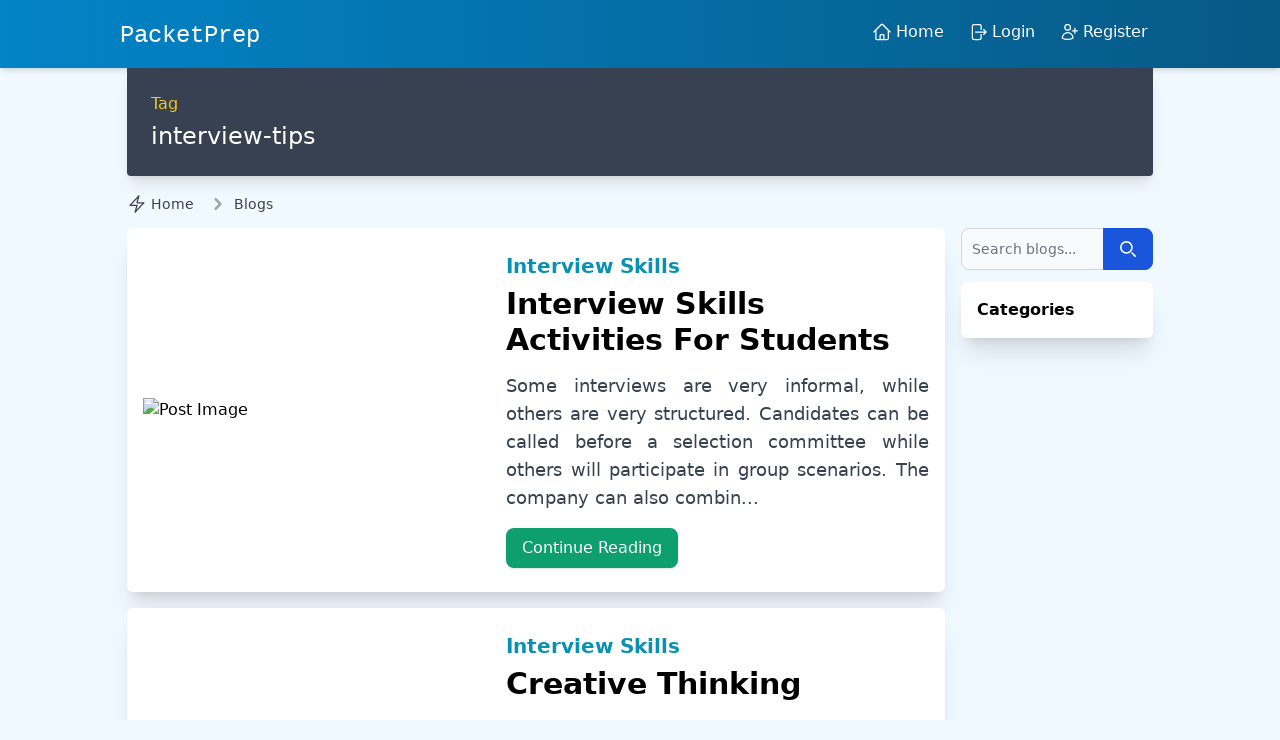

--- FILE ---
content_type: text/html; charset=UTF-8
request_url: https://packetprep.com/blog/tag/interview-tips
body_size: 3093
content:
<!doctype html>
<html class="" lang="en">

<head>
    <meta charset="utf-8">
    <meta name="viewport" content="width=device-width, initial-scale=1.0">
    <title>Blog | PacketPrep</title>
    <meta name="description" content="" />
    <link rel="icon" type="image/x-icon" href="/images/logo.svg">
    <meta property="og:url" content="https://packetprep.com/blog/tag/interview-tips" />
    <meta property="og:type" content="article" />
    <meta property="og:title" content="Blog | PacketPrep" />
    <meta property="og:description" content="" />
    <meta property="og:image" content="" />
    <link href="https://cdnjs.cloudflare.com/ajax/libs/flowbite/2.0.0/flowbite.min.css" rel="stylesheet" />
        <link rel="preload" as="style" href="https://packetprep.com/build/assets/app-49fb6f70.css" /><link rel="stylesheet" href="https://packetprep.com/build/assets/app-49fb6f70.css" /></head>

<body class="bg-sky-50">
    <div class="flex flex-col w-full h-screen">
        <!-- Default Header -->
<header class="w-full p-3 shadow-md print:hidden md:p-4 bg-gradient-to-r from-sky-600 to-sky-800 text-white">

    <div class="mx-auto lg:w-10/12">
        <div class="justify-between md:flex">
            <div class="flex justify-between ">
                <div class=" mt-1.5 md:mt-1 text-2xl font-mono">
                    <a href="https://packetprep.com">
                                                PacketPrep
                                            </a>
                </div>
                                <div id="toggle" class="toggle inline-block md:hidden border border-white rounded p-1.5 cursor-pointer">
                    <div class="toggle bg-white pt-0.5 px-3 my-1.5"></div>
                    <div class="toggle bg-white pt-0.5 px-3 my-1.5"></div>
                    <div class="toggle bg-white pt-0.5 px-3 my-1.5"></div>
                </div>
                            </div>
            <div id="menu" class="hidden pt-2 md:inline-block md:pt-0">
                <ul class="ml-auto md:flex md:flex-row md:list-none">
                                        <li class="px-3 hover:bg-gray-100/[.1] rounded-md py-1">
                        <a href="https://packetprep.com" class="flex">

                            <svg xmlns="http://www.w3.org/2000/svg" fill="none" viewBox="0 0 24 24" stroke-width="1.5" stroke="currentColor" class="w-6 h-6 pr-1">
                                <path stroke-linecap="round" stroke-linejoin="round" d="M2.25 12l8.954-8.955c.44-.439 1.152-.439 1.591 0L21.75 12M4.5 9.75v10.125c0 .621.504 1.125 1.125 1.125H9.75v-4.875c0-.621.504-1.125 1.125-1.125h2.25c.621 0 1.125.504 1.125 1.125V21h4.125c.621 0 1.125-.504 1.125-1.125V9.75M8.25 21h8.25" />
                            </svg>

                            <span>Home</span>
                        </a>
                    </li>
                    <li class="px-3 hover:bg-gray-100/[.1] rounded-md py-1">
                        <a href="https://packetprep.com/login" class="flex">
                            <span>
                                <svg xmlns="http://www.w3.org/2000/svg" fill="none" viewBox="0 0 24 24" stroke-width="1.5" stroke="currentColor" class="w-6 h-6 pr-1">
                                    <path stroke-linecap="round" stroke-linejoin="round" d="M15.75 9V5.25A2.25 2.25 0 0013.5 3h-6a2.25 2.25 0 00-2.25 2.25v13.5A2.25 2.25 0 007.5 21h6a2.25 2.25 0 002.25-2.25V15m3 0l3-3m0 0l-3-3m3 3H9" />
                                </svg>
                            </span>
                            <span>Login</span>
                        </a>
                    </li>
                    <li class="px-3 hover:bg-gray-100/[.1] rounded-md py-1">
                        <a href="https://packetprep.com/register" class="flex">
                            <span>
                                <svg xmlns="http://www.w3.org/2000/svg" fill="none" viewBox="0 0 24 24" stroke-width="1.5" stroke="currentColor" class="w-6 h-6 pr-1">
                                    <path stroke-linecap="round" stroke-linejoin="round" d="M19 7.5v3m0 0v3m0-3h3m-3 0h-3m-2.25-4.125a3.375 3.375 0 11-6.75 0 3.375 3.375 0 016.75 0zM4 19.235v-.11a6.375 6.375 0 0112.75 0v.109A12.318 12.318 0 0110.374 21c-2.331 0-4.512-.645-6.374-1.766z" />
                                </svg>
                            </span>
                            <span>Register</span>
                        </a>
                    </li>
                    
                </ul>
            </div>
        </div>
    </div>
</header>  
  <!-- email verification-->
    <!-- end:email verification -->
        <main class="p-4 md:py-6 md:px-6">
            <div class="mx-auto lg:w-10/12">
                
<section class="p-6 my-2 mb-4 -mt-6 text-2xl text-white bg-gray-700 rounded-b shadow-lg">
    <div class="mb-1 text-base text-yellow-300">Tag</div>
    <div>interview-tips</div>
</section>
<!-- breadcrumbs -->
<nav class="flex mb-3" aria-label="Breadcrumb">
    <ol class="inline-flex items-center space-x-1 md:space-x-3">
        <li class="inline-flex items-center">
            <a href="https://packetprep.com" class="inline-flex items-center text-sm font-medium text-gray-700 hover:text-blue-600 dark:text-gray-400 dark:hover:text-white">
                <svg xmlns="http://www.w3.org/2000/svg" fill="none" viewBox="0 0 24 24" stroke-width="1.5" stroke="currentColor" class="w-6 h-6 pr-1">
                    <path stroke-linecap="round" stroke-linejoin="round" d="M3.75 13.5l10.5-11.25L12 10.5h8.25L9.75 21.75 12 13.5H3.75z" />
                </svg>
                Home
            </a>
        </li>
        <li aria-current="page">
            <div class="flex items-center">
                <a href="https://packetprep.com/blog" class="inline-flex items-center text-sm font-medium text-gray-700 hover:text-blue-600 dark:text-gray-400 dark:hover:text-white">
                    <svg aria-hidden="true" class="w-6 h-6 text-gray-400" fill="currentColor" viewBox="0 0 20 20" xmlns="http://www.w3.org/2000/svg">
                        <path fill-rule="evenodd" d="M7.293 14.707a1 1 0 010-1.414L10.586 10 7.293 6.707a1 1 0 011.414-1.414l4 4a1 1 0 010 1.414l-4 4a1 1 0 01-1.414 0z" clip-rule="evenodd"></path>
                    </svg>
                    <span class="ml-1 text-sm font-medium text-gray-700 hover:text-blue-600 dark:text-gray-400 dark:hover:text-white">Blogs</span>
                </a>
            </div>
        </li>

    </ol>
</nav>
<!-- end:breadcrumbs -->



<div class="grid grid-cols-5 gap-4 -mt-4">
    <div class="col-span-5 md:col-span-4">
                                                <div class="grid grid-cols-9 gap-8 p-4 my-4 bg-white rounded-md shadow-xl">
                        <div class="col-span-9 my-auto md:col-span-4">
                <a href="https://packetprep.com/interview-skills-activities-for-students">
                    <img src="https://fabot.blr1.cdn.digitaloceanspaces.com/core/prep/blogs/images/post_1633181524_43_724379122_Screenshot 2021-10-02 at 7.01.34 PM.png" class="mx-auto rounded-md " alt="Post Image">
                </a>
            </div>
            
            <div class=" col-span-9 md:col-span-5  my-auto">
                <div class="flex justify-between">
                                        <a href="https://packetprep.com/blog/category/interview-skills" class="">
                        <h1 class="pt-2 text-xl font-semibold text-cyan-600">Interview Skills</h1>
                    </a>
                                    </div>
                <a href="https://packetprep.com/interview-skills-activities-for-students">
                    <p class="py-1.5 text-3xl font-semibold leading-9 ">Interview Skills Activities For Students</p>
                </a>
                <p class="py-2 text-lg text-justify text-gray-700">
                    Some interviews are very informal, while others are very structured. Candidates can be called before a selection committee while others will participate in group scenarios. The company can also combin...
                </p>
                <a href="https://packetprep.com/interview-skills-activities-for-students"> <button class="px-4 py-2 mt-2 mb-2 text-white bg-green-500 rounded-lg shadow hover:shadow-lg hover:bg-green-600">Continue Reading</button></a>
            </div>
        </div>
        
                        <div class="grid grid-cols-9 gap-8 p-4 my-4 bg-white rounded-md shadow-xl">
                        <div class="col-span-9 my-auto md:col-span-4">
                <a href="https://packetprep.com/Creative-Thinking">
                    <img src="https://fabot.blr1.cdn.digitaloceanspaces.com/core/prep/blogs/images/post_1688114408_16738_694602599_Dark Brown and White Simple Creative Thinking Youtube Channel Art.png" class="mx-auto rounded-md " alt="Post Image">
                </a>
            </div>
            
            <div class=" col-span-9 md:col-span-5  my-auto">
                <div class="flex justify-between">
                                        <a href="https://packetprep.com/blog/category/interview-skills" class="">
                        <h1 class="pt-2 text-xl font-semibold text-cyan-600">Interview Skills</h1>
                    </a>
                                    </div>
                <a href="https://packetprep.com/Creative-Thinking">
                    <p class="py-1.5 text-3xl font-semibold leading-9 ">Creative Thinking</p>
                </a>
                <p class="py-2 text-lg text-justify text-gray-700">
                    Creative thinking is the capability to look differently at things, and solve problems in a new way. Creative thinking skills are definitely not just for some professions. Everyone can benefit from cre...
                </p>
                <a href="https://packetprep.com/Creative-Thinking"> <button class="px-4 py-2 mt-2 mb-2 text-white bg-green-500 rounded-lg shadow hover:shadow-lg hover:bg-green-600">Continue Reading</button></a>
            </div>
        </div>
        
                        

        <div class="py-2">
            
        </div>
    </div>
    <div class="col-span-5 my-4 md:col-span-1">
        <!--search-->
        <form class="my-auto " method="get">
    <div class="flex">

        <div class="relative w-full">
            <input type="search" name="search" id="search-dropdown" class="block p-2.5 w-full z-20 text-sm text-gray-900 bg-gray-50 rounded-lg border border-gray-300 focus:ring-blue-500 focus:border-blue-500" placeholder="Search blogs..." value="" required>
            <button type="submit" class="absolute top-0 right-0 py-2.5 px-4 text-sm font-medium h-full text-white bg-blue-700 border border-blue-700
                hover:bg-blue-800 focus:ring-4 focus:outline-none focus:ring-blue-300 rounded-r-lg">
                <svg class="w-4 h-4" aria-hidden="true" xmlns="http://www.w3.org/2000/svg" fill="none" viewBox="0 0 20 20">
                    <path stroke="currentColor" stroke-linecap="round" stroke-linejoin="round" stroke-width="2" d="m19 19-4-4m0-7A7 7 0 1 1 1 8a7 7 0 0 1 14 0Z" />
                </svg>
                <span class="sr-only">Search</span>
            </button>
        </div>
    </div>
</form>        <!--endsearch-->

        <div class="p-3 mt-3 mb-2 bg-white rounded-md shadow-xl">

    <h1 class="block p-1 font-semibold rounded-md">Categories <span class="float-right text-gray-400"></span> </h1>
    <ul class="list-group">
            </ul>
</div>
        <div>
                                            </div>
    </div>
</div>

            </div>
        </main>
        <div class="p-2"></div>
<footer class="p-4 px-6 mt-auto text-sm align-bottom bg-white print:hidden">
    <div class="mx-auto lg:w-10/12">

        <div class="justify-between p-0 text-center md:flex">
            <div class="">PacketPrep</div>
            <div class="">powered by <a href="https://packetprep.com" class="text-blue-600">
                    PacketPrep</a></div>
        </div>
    </div>

    <link rel="modulepreload" href="https://packetprep.com/build/assets/app-27023c14.js" /><script type="module" src="https://packetprep.com/build/assets/app-27023c14.js"></script>

    
        

</footer>        <!-- Google tag (gtag.js)  -->
<script async src="https://www.googletagmanager.com/gtag/js?id=G-F1NV0DLTKS"></script>
<script>
    window.dataLayer = window.dataLayer || [];

    function gtag() {
        dataLayer.push(arguments);
    }
    gtag('js', new Date());

    gtag('config', "G-F1NV0DLTKS");
</script>
    </div>
    </body>

<script src="https://cdnjs.cloudflare.com/ajax/libs/flowbite/2.0.0/flowbite.min.js"></script>

</html>

--- FILE ---
content_type: application/javascript; charset=utf-8
request_url: https://packetprep.com/build/assets/app-27023c14.js
body_size: 13994
content:
var ai=function(){function e(t,i){i===void 0&&(i=[]),this._eventType=t,this._eventFunctions=i}return e.prototype.init=function(){var t=this;this._eventFunctions.forEach(function(i){typeof window<"u"&&window.addEventListener(t._eventType,i)})},e}(),Dt=globalThis&&globalThis.__assign||function(){return Dt=Object.assign||function(e){for(var t,i=1,n=arguments.length;i<n;i++){t=arguments[i];for(var r in t)Object.prototype.hasOwnProperty.call(t,r)&&(e[r]=t[r])}return e},Dt.apply(this,arguments)},It={alwaysOpen:!1,activeClasses:"bg-gray-100 dark:bg-gray-800 text-gray-900 dark:text-white",inactiveClasses:"text-gray-500 dark:text-gray-400",onOpen:function(){},onClose:function(){},onToggle:function(){}},qe=function(){function e(t,i){t===void 0&&(t=[]),i===void 0&&(i=It),this._items=t,this._options=Dt(Dt({},It),i),this._init()}return e.prototype._init=function(){var t=this;this._items.length&&this._items.map(function(i){i.active&&t.open(i.id),i.triggerEl.addEventListener("click",function(){t.toggle(i.id)})})},e.prototype.getItem=function(t){return this._items.filter(function(i){return i.id===t})[0]},e.prototype.open=function(t){var i,n,r=this,o=this.getItem(t);this._options.alwaysOpen||this._items.map(function(s){var a,l;s!==o&&((a=s.triggerEl.classList).remove.apply(a,r._options.activeClasses.split(" ")),(l=s.triggerEl.classList).add.apply(l,r._options.inactiveClasses.split(" ")),s.targetEl.classList.add("hidden"),s.triggerEl.setAttribute("aria-expanded","false"),s.active=!1,s.iconEl&&s.iconEl.classList.remove("rotate-180"))}),(i=o.triggerEl.classList).add.apply(i,this._options.activeClasses.split(" ")),(n=o.triggerEl.classList).remove.apply(n,this._options.inactiveClasses.split(" ")),o.triggerEl.setAttribute("aria-expanded","true"),o.targetEl.classList.remove("hidden"),o.active=!0,o.iconEl&&o.iconEl.classList.add("rotate-180"),this._options.onOpen(this,o)},e.prototype.toggle=function(t){var i=this.getItem(t);i.active?this.close(t):this.open(t),this._options.onToggle(this,i)},e.prototype.close=function(t){var i,n,r=this.getItem(t);(i=r.triggerEl.classList).remove.apply(i,this._options.activeClasses.split(" ")),(n=r.triggerEl.classList).add.apply(n,this._options.inactiveClasses.split(" ")),r.targetEl.classList.add("hidden"),r.triggerEl.setAttribute("aria-expanded","false"),r.active=!1,r.iconEl&&r.iconEl.classList.remove("rotate-180"),this._options.onClose(this,r)},e}();function Gt(){document.querySelectorAll("[data-accordion]").forEach(function(e){var t=e.getAttribute("data-accordion"),i=e.getAttribute("data-active-classes"),n=e.getAttribute("data-inactive-classes"),r=[];e.querySelectorAll("[data-accordion-target]").forEach(function(o){if(o.closest("[data-accordion]")===e){var s={id:o.getAttribute("data-accordion-target"),triggerEl:o,targetEl:document.querySelector(o.getAttribute("data-accordion-target")),iconEl:o.querySelector("[data-accordion-icon]"),active:o.getAttribute("aria-expanded")==="true"};r.push(s)}}),new qe(r,{alwaysOpen:t==="open",activeClasses:i||It.activeClasses,inactiveClasses:n||It.inactiveClasses})})}typeof window<"u"&&(window.Accordion=qe,window.initAccordions=Gt);var St=globalThis&&globalThis.__assign||function(){return St=Object.assign||function(e){for(var t,i=1,n=arguments.length;i<n;i++){t=arguments[i];for(var r in t)Object.prototype.hasOwnProperty.call(t,r)&&(e[r]=t[r])}return e},St.apply(this,arguments)},Ae={onCollapse:function(){},onExpand:function(){},onToggle:function(){}},He=function(){function e(t,i,n){t===void 0&&(t=null),i===void 0&&(i=null),n===void 0&&(n=Ae),this._targetEl=t,this._triggerEl=i,this._options=St(St({},Ae),n),this._visible=!1,this._init()}return e.prototype._init=function(){var t=this;this._triggerEl&&(this._triggerEl.hasAttribute("aria-expanded")?this._visible=this._triggerEl.getAttribute("aria-expanded")==="true":this._visible=!this._targetEl.classList.contains("hidden"),this._triggerEl.addEventListener("click",function(){t.toggle()}))},e.prototype.collapse=function(){this._targetEl.classList.add("hidden"),this._triggerEl&&this._triggerEl.setAttribute("aria-expanded","false"),this._visible=!1,this._options.onCollapse(this)},e.prototype.expand=function(){this._targetEl.classList.remove("hidden"),this._triggerEl&&this._triggerEl.setAttribute("aria-expanded","true"),this._visible=!0,this._options.onExpand(this)},e.prototype.toggle=function(){this._visible?this.collapse():this.expand(),this._options.onToggle(this)},e}();function Jt(){document.querySelectorAll("[data-collapse-toggle]").forEach(function(e){var t=e.getAttribute("data-collapse-toggle"),i=document.getElementById(t);i?new He(i,e):console.error('The target element with id "'.concat(t,'" does not exist. Please check the data-collapse-toggle attribute.'))})}typeof window<"u"&&(window.Collapse=He,window.initCollapses=Jt);var Q=globalThis&&globalThis.__assign||function(){return Q=Object.assign||function(e){for(var t,i=1,n=arguments.length;i<n;i++){t=arguments[i];for(var r in t)Object.prototype.hasOwnProperty.call(t,r)&&(e[r]=t[r])}return e},Q.apply(this,arguments)},Ct={defaultPosition:0,indicators:{items:[],activeClasses:"bg-white dark:bg-gray-800",inactiveClasses:"bg-white/50 dark:bg-gray-800/50 hover:bg-white dark:hover:bg-gray-800"},interval:3e3,onNext:function(){},onPrev:function(){},onChange:function(){}},Me=function(){function e(t,i){t===void 0&&(t=[]),i===void 0&&(i=Ct),this._items=t,this._options=Q(Q(Q({},Ct),i),{indicators:Q(Q({},Ct.indicators),i.indicators)}),this._activeItem=this.getItem(this._options.defaultPosition),this._indicators=this._options.indicators.items,this._intervalDuration=this._options.interval,this._intervalInstance=null,this._init()}return e.prototype._init=function(){var t=this;this._items.map(function(i){i.el.classList.add("absolute","inset-0","transition-transform","transform")}),this._getActiveItem()?this.slideTo(this._getActiveItem().position):this.slideTo(0),this._indicators.map(function(i,n){i.el.addEventListener("click",function(){t.slideTo(n)})})},e.prototype.getItem=function(t){return this._items[t]},e.prototype.slideTo=function(t){var i=this._items[t],n={left:i.position===0?this._items[this._items.length-1]:this._items[i.position-1],middle:i,right:i.position===this._items.length-1?this._items[0]:this._items[i.position+1]};this._rotate(n),this._setActiveItem(i),this._intervalInstance&&(this.pause(),this.cycle()),this._options.onChange(this)},e.prototype.next=function(){var t=this._getActiveItem(),i=null;t.position===this._items.length-1?i=this._items[0]:i=this._items[t.position+1],this.slideTo(i.position),this._options.onNext(this)},e.prototype.prev=function(){var t=this._getActiveItem(),i=null;t.position===0?i=this._items[this._items.length-1]:i=this._items[t.position-1],this.slideTo(i.position),this._options.onPrev(this)},e.prototype._rotate=function(t){this._items.map(function(i){i.el.classList.add("hidden")}),t.left.el.classList.remove("-translate-x-full","translate-x-full","translate-x-0","hidden","z-20"),t.left.el.classList.add("-translate-x-full","z-10"),t.middle.el.classList.remove("-translate-x-full","translate-x-full","translate-x-0","hidden","z-10"),t.middle.el.classList.add("translate-x-0","z-20"),t.right.el.classList.remove("-translate-x-full","translate-x-full","translate-x-0","hidden","z-20"),t.right.el.classList.add("translate-x-full","z-10")},e.prototype.cycle=function(){var t=this;typeof window<"u"&&(this._intervalInstance=window.setInterval(function(){t.next()},this._intervalDuration))},e.prototype.pause=function(){clearInterval(this._intervalInstance)},e.prototype._getActiveItem=function(){return this._activeItem},e.prototype._setActiveItem=function(t){var i,n,r=this;this._activeItem=t;var o=t.position;this._indicators.length&&(this._indicators.map(function(s){var a,l;s.el.setAttribute("aria-current","false"),(a=s.el.classList).remove.apply(a,r._options.indicators.activeClasses.split(" ")),(l=s.el.classList).add.apply(l,r._options.indicators.inactiveClasses.split(" "))}),(i=this._indicators[o].el.classList).add.apply(i,this._options.indicators.activeClasses.split(" ")),(n=this._indicators[o].el.classList).remove.apply(n,this._options.indicators.inactiveClasses.split(" ")),this._indicators[o].el.setAttribute("aria-current","true"))},e}();function Qt(){document.querySelectorAll("[data-carousel]").forEach(function(e){var t=e.getAttribute("data-carousel-interval"),i=e.getAttribute("data-carousel")==="slide",n=[],r=0;e.querySelectorAll("[data-carousel-item]").length&&Array.from(e.querySelectorAll("[data-carousel-item]")).map(function(d,c){n.push({position:c,el:d}),d.getAttribute("data-carousel-item")==="active"&&(r=c)});var o=[];e.querySelectorAll("[data-carousel-slide-to]").length&&Array.from(e.querySelectorAll("[data-carousel-slide-to]")).map(function(d){o.push({position:parseInt(d.getAttribute("data-carousel-slide-to")),el:d})});var s=new Me(n,{defaultPosition:r,indicators:{items:o},interval:t||Ct.interval});i&&s.cycle();var a=e.querySelector("[data-carousel-next]"),l=e.querySelector("[data-carousel-prev]");a&&a.addEventListener("click",function(){s.next()}),l&&l.addEventListener("click",function(){s.prev()})})}typeof window<"u"&&(window.Carousel=Me,window.initCarousels=Qt);var jt=globalThis&&globalThis.__assign||function(){return jt=Object.assign||function(e){for(var t,i=1,n=arguments.length;i<n;i++){t=arguments[i];for(var r in t)Object.prototype.hasOwnProperty.call(t,r)&&(e[r]=t[r])}return e},jt.apply(this,arguments)},Oe={transition:"transition-opacity",duration:300,timing:"ease-out",onHide:function(){}},Re=function(){function e(t,i,n){t===void 0&&(t=null),i===void 0&&(i=null),n===void 0&&(n=Oe),this._targetEl=t,this._triggerEl=i,this._options=jt(jt({},Oe),n),this._init()}return e.prototype._init=function(){var t=this;this._triggerEl&&this._triggerEl.addEventListener("click",function(){t.hide()})},e.prototype.hide=function(){var t=this;this._targetEl.classList.add(this._options.transition,"duration-".concat(this._options.duration),this._options.timing,"opacity-0"),setTimeout(function(){t._targetEl.classList.add("hidden")},this._options.duration),this._options.onHide(this,this._targetEl)},e}();function Zt(){document.querySelectorAll("[data-dismiss-target]").forEach(function(e){var t=e.getAttribute("data-dismiss-target"),i=document.querySelector(t);i?new Re(i,e):console.error('The dismiss element with id "'.concat(t,'" does not exist. Please check the data-dismiss-target attribute.'))})}typeof window<"u"&&(window.Dismiss=Re,window.initDismisses=Zt);var C="top",j="bottom",B="right",P="left",te="auto",gt=[C,j,B,P],rt="start",ht="end",li="clippingParents",Ve="viewport",dt="popper",ci="reference",xe=gt.reduce(function(e,t){return e.concat([t+"-"+rt,t+"-"+ht])},[]),ze=[].concat(gt,[te]).reduce(function(e,t){return e.concat([t,t+"-"+rt,t+"-"+ht])},[]),di="beforeRead",ui="read",fi="afterRead",pi="beforeMain",hi="main",vi="afterMain",gi="beforeWrite",mi="write",yi="afterWrite",_i=[di,ui,fi,pi,hi,vi,gi,mi,yi];function R(e){return e?(e.nodeName||"").toLowerCase():null}function I(e){if(e==null)return window;if(e.toString()!=="[object Window]"){var t=e.ownerDocument;return t&&t.defaultView||window}return e}function et(e){var t=I(e).Element;return e instanceof t||e instanceof Element}function S(e){var t=I(e).HTMLElement;return e instanceof t||e instanceof HTMLElement}function ee(e){if(typeof ShadowRoot>"u")return!1;var t=I(e).ShadowRoot;return e instanceof t||e instanceof ShadowRoot}function bi(e){var t=e.state;Object.keys(t.elements).forEach(function(i){var n=t.styles[i]||{},r=t.attributes[i]||{},o=t.elements[i];!S(o)||!R(o)||(Object.assign(o.style,n),Object.keys(r).forEach(function(s){var a=r[s];a===!1?o.removeAttribute(s):o.setAttribute(s,a===!0?"":a)}))})}function wi(e){var t=e.state,i={popper:{position:t.options.strategy,left:"0",top:"0",margin:"0"},arrow:{position:"absolute"},reference:{}};return Object.assign(t.elements.popper.style,i.popper),t.styles=i,t.elements.arrow&&Object.assign(t.elements.arrow.style,i.arrow),function(){Object.keys(t.elements).forEach(function(n){var r=t.elements[n],o=t.attributes[n]||{},s=Object.keys(t.styles.hasOwnProperty(n)?t.styles[n]:i[n]),a=s.reduce(function(l,d){return l[d]="",l},{});!S(r)||!R(r)||(Object.assign(r.style,a),Object.keys(o).forEach(function(l){r.removeAttribute(l)}))})}}const Ei={name:"applyStyles",enabled:!0,phase:"write",fn:bi,effect:wi,requires:["computeStyles"]};function M(e){return e.split("-")[0]}var tt=Math.max,Bt=Math.min,ot=Math.round;function Xt(){var e=navigator.userAgentData;return e!=null&&e.brands&&Array.isArray(e.brands)?e.brands.map(function(t){return t.brand+"/"+t.version}).join(" "):navigator.userAgent}function We(){return!/^((?!chrome|android).)*safari/i.test(Xt())}function st(e,t,i){t===void 0&&(t=!1),i===void 0&&(i=!1);var n=e.getBoundingClientRect(),r=1,o=1;t&&S(e)&&(r=e.offsetWidth>0&&ot(n.width)/e.offsetWidth||1,o=e.offsetHeight>0&&ot(n.height)/e.offsetHeight||1);var s=et(e)?I(e):window,a=s.visualViewport,l=!We()&&i,d=(n.left+(l&&a?a.offsetLeft:0))/r,c=(n.top+(l&&a?a.offsetTop:0))/o,v=n.width/r,y=n.height/o;return{width:v,height:y,top:c,right:d+v,bottom:c+y,left:d,x:d,y:c}}function ie(e){var t=st(e),i=e.offsetWidth,n=e.offsetHeight;return Math.abs(t.width-i)<=1&&(i=t.width),Math.abs(t.height-n)<=1&&(n=t.height),{x:e.offsetLeft,y:e.offsetTop,width:i,height:n}}function $e(e,t){var i=t.getRootNode&&t.getRootNode();if(e.contains(t))return!0;if(i&&ee(i)){var n=t;do{if(n&&e.isSameNode(n))return!0;n=n.parentNode||n.host}while(n)}return!1}function V(e){return I(e).getComputedStyle(e)}function Li(e){return["table","td","th"].indexOf(R(e))>=0}function X(e){return((et(e)?e.ownerDocument:e.document)||window.document).documentElement}function zt(e){return R(e)==="html"?e:e.assignedSlot||e.parentNode||(ee(e)?e.host:null)||X(e)}function ke(e){return!S(e)||V(e).position==="fixed"?null:e.offsetParent}function Ai(e){var t=/firefox/i.test(Xt()),i=/Trident/i.test(Xt());if(i&&S(e)){var n=V(e);if(n.position==="fixed")return null}var r=zt(e);for(ee(r)&&(r=r.host);S(r)&&["html","body"].indexOf(R(r))<0;){var o=V(r);if(o.transform!=="none"||o.perspective!=="none"||o.contain==="paint"||["transform","perspective"].indexOf(o.willChange)!==-1||t&&o.willChange==="filter"||t&&o.filter&&o.filter!=="none")return r;r=r.parentNode}return null}function mt(e){for(var t=I(e),i=ke(e);i&&Li(i)&&V(i).position==="static";)i=ke(i);return i&&(R(i)==="html"||R(i)==="body"&&V(i).position==="static")?t:i||Ai(e)||t}function ne(e){return["top","bottom"].indexOf(e)>=0?"x":"y"}function ut(e,t,i){return tt(e,Bt(t,i))}function Oi(e,t,i){var n=ut(e,t,i);return n>i?i:n}function Ne(){return{top:0,right:0,bottom:0,left:0}}function Fe(e){return Object.assign({},Ne(),e)}function Xe(e,t){return t.reduce(function(i,n){return i[n]=e,i},{})}var xi=function(t,i){return t=typeof t=="function"?t(Object.assign({},i.rects,{placement:i.placement})):t,Fe(typeof t!="number"?t:Xe(t,gt))};function ki(e){var t,i=e.state,n=e.name,r=e.options,o=i.elements.arrow,s=i.modifiersData.popperOffsets,a=M(i.placement),l=ne(a),d=[P,B].indexOf(a)>=0,c=d?"height":"width";if(!(!o||!s)){var v=xi(r.padding,i),y=ie(o),u=l==="y"?C:P,b=l==="y"?j:B,h=i.rects.reference[c]+i.rects.reference[l]-s[l]-i.rects.popper[c],p=s[l]-i.rects.reference[l],_=mt(o),E=_?l==="y"?_.clientHeight||0:_.clientWidth||0:0,L=h/2-p/2,f=v[u],g=E-y[c]-v[b],m=E/2-y[c]/2+L,w=ut(f,m,g),x=l;i.modifiersData[n]=(t={},t[x]=w,t.centerOffset=w-m,t)}}function Ti(e){var t=e.state,i=e.options,n=i.element,r=n===void 0?"[data-popper-arrow]":n;r!=null&&(typeof r=="string"&&(r=t.elements.popper.querySelector(r),!r)||$e(t.elements.popper,r)&&(t.elements.arrow=r))}const Ci={name:"arrow",enabled:!0,phase:"main",fn:ki,effect:Ti,requires:["popperOffsets"],requiresIfExists:["preventOverflow"]};function at(e){return e.split("-")[1]}var Pi={top:"auto",right:"auto",bottom:"auto",left:"auto"};function Di(e,t){var i=e.x,n=e.y,r=t.devicePixelRatio||1;return{x:ot(i*r)/r||0,y:ot(n*r)/r||0}}function Te(e){var t,i=e.popper,n=e.popperRect,r=e.placement,o=e.variation,s=e.offsets,a=e.position,l=e.gpuAcceleration,d=e.adaptive,c=e.roundOffsets,v=e.isFixed,y=s.x,u=y===void 0?0:y,b=s.y,h=b===void 0?0:b,p=typeof c=="function"?c({x:u,y:h}):{x:u,y:h};u=p.x,h=p.y;var _=s.hasOwnProperty("x"),E=s.hasOwnProperty("y"),L=P,f=C,g=window;if(d){var m=mt(i),w="clientHeight",x="clientWidth";if(m===I(i)&&(m=X(i),V(m).position!=="static"&&a==="absolute"&&(w="scrollHeight",x="scrollWidth")),m=m,r===C||(r===P||r===B)&&o===ht){f=j;var O=v&&m===g&&g.visualViewport?g.visualViewport.height:m[w];h-=O-n.height,h*=l?1:-1}if(r===P||(r===C||r===j)&&o===ht){L=B;var A=v&&m===g&&g.visualViewport?g.visualViewport.width:m[x];u-=A-n.width,u*=l?1:-1}}var k=Object.assign({position:a},d&&Pi),q=c===!0?Di({x:u,y:h},I(i)):{x:u,y:h};if(u=q.x,h=q.y,l){var T;return Object.assign({},k,(T={},T[f]=E?"0":"",T[L]=_?"0":"",T.transform=(g.devicePixelRatio||1)<=1?"translate("+u+"px, "+h+"px)":"translate3d("+u+"px, "+h+"px, 0)",T))}return Object.assign({},k,(t={},t[f]=E?h+"px":"",t[L]=_?u+"px":"",t.transform="",t))}function Ii(e){var t=e.state,i=e.options,n=i.gpuAcceleration,r=n===void 0?!0:n,o=i.adaptive,s=o===void 0?!0:o,a=i.roundOffsets,l=a===void 0?!0:a,d={placement:M(t.placement),variation:at(t.placement),popper:t.elements.popper,popperRect:t.rects.popper,gpuAcceleration:r,isFixed:t.options.strategy==="fixed"};t.modifiersData.popperOffsets!=null&&(t.styles.popper=Object.assign({},t.styles.popper,Te(Object.assign({},d,{offsets:t.modifiersData.popperOffsets,position:t.options.strategy,adaptive:s,roundOffsets:l})))),t.modifiersData.arrow!=null&&(t.styles.arrow=Object.assign({},t.styles.arrow,Te(Object.assign({},d,{offsets:t.modifiersData.arrow,position:"absolute",adaptive:!1,roundOffsets:l})))),t.attributes.popper=Object.assign({},t.attributes.popper,{"data-popper-placement":t.placement})}const Si={name:"computeStyles",enabled:!0,phase:"beforeWrite",fn:Ii,data:{}};var Lt={passive:!0};function ji(e){var t=e.state,i=e.instance,n=e.options,r=n.scroll,o=r===void 0?!0:r,s=n.resize,a=s===void 0?!0:s,l=I(t.elements.popper),d=[].concat(t.scrollParents.reference,t.scrollParents.popper);return o&&d.forEach(function(c){c.addEventListener("scroll",i.update,Lt)}),a&&l.addEventListener("resize",i.update,Lt),function(){o&&d.forEach(function(c){c.removeEventListener("scroll",i.update,Lt)}),a&&l.removeEventListener("resize",i.update,Lt)}}const Bi={name:"eventListeners",enabled:!0,phase:"write",fn:function(){},effect:ji,data:{}};var qi={left:"right",right:"left",bottom:"top",top:"bottom"};function Pt(e){return e.replace(/left|right|bottom|top/g,function(t){return qi[t]})}var Hi={start:"end",end:"start"};function Ce(e){return e.replace(/start|end/g,function(t){return Hi[t]})}function re(e){var t=I(e),i=t.pageXOffset,n=t.pageYOffset;return{scrollLeft:i,scrollTop:n}}function oe(e){return st(X(e)).left+re(e).scrollLeft}function Mi(e,t){var i=I(e),n=X(e),r=i.visualViewport,o=n.clientWidth,s=n.clientHeight,a=0,l=0;if(r){o=r.width,s=r.height;var d=We();(d||!d&&t==="fixed")&&(a=r.offsetLeft,l=r.offsetTop)}return{width:o,height:s,x:a+oe(e),y:l}}function Ri(e){var t,i=X(e),n=re(e),r=(t=e.ownerDocument)==null?void 0:t.body,o=tt(i.scrollWidth,i.clientWidth,r?r.scrollWidth:0,r?r.clientWidth:0),s=tt(i.scrollHeight,i.clientHeight,r?r.scrollHeight:0,r?r.clientHeight:0),a=-n.scrollLeft+oe(e),l=-n.scrollTop;return V(r||i).direction==="rtl"&&(a+=tt(i.clientWidth,r?r.clientWidth:0)-o),{width:o,height:s,x:a,y:l}}function se(e){var t=V(e),i=t.overflow,n=t.overflowX,r=t.overflowY;return/auto|scroll|overlay|hidden/.test(i+r+n)}function Ye(e){return["html","body","#document"].indexOf(R(e))>=0?e.ownerDocument.body:S(e)&&se(e)?e:Ye(zt(e))}function ft(e,t){var i;t===void 0&&(t=[]);var n=Ye(e),r=n===((i=e.ownerDocument)==null?void 0:i.body),o=I(n),s=r?[o].concat(o.visualViewport||[],se(n)?n:[]):n,a=t.concat(s);return r?a:a.concat(ft(zt(s)))}function Yt(e){return Object.assign({},e,{left:e.x,top:e.y,right:e.x+e.width,bottom:e.y+e.height})}function Vi(e,t){var i=st(e,!1,t==="fixed");return i.top=i.top+e.clientTop,i.left=i.left+e.clientLeft,i.bottom=i.top+e.clientHeight,i.right=i.left+e.clientWidth,i.width=e.clientWidth,i.height=e.clientHeight,i.x=i.left,i.y=i.top,i}function Pe(e,t,i){return t===Ve?Yt(Mi(e,i)):et(t)?Vi(t,i):Yt(Ri(X(e)))}function zi(e){var t=ft(zt(e)),i=["absolute","fixed"].indexOf(V(e).position)>=0,n=i&&S(e)?mt(e):e;return et(n)?t.filter(function(r){return et(r)&&$e(r,n)&&R(r)!=="body"}):[]}function Wi(e,t,i,n){var r=t==="clippingParents"?zi(e):[].concat(t),o=[].concat(r,[i]),s=o[0],a=o.reduce(function(l,d){var c=Pe(e,d,n);return l.top=tt(c.top,l.top),l.right=Bt(c.right,l.right),l.bottom=Bt(c.bottom,l.bottom),l.left=tt(c.left,l.left),l},Pe(e,s,n));return a.width=a.right-a.left,a.height=a.bottom-a.top,a.x=a.left,a.y=a.top,a}function Ke(e){var t=e.reference,i=e.element,n=e.placement,r=n?M(n):null,o=n?at(n):null,s=t.x+t.width/2-i.width/2,a=t.y+t.height/2-i.height/2,l;switch(r){case C:l={x:s,y:t.y-i.height};break;case j:l={x:s,y:t.y+t.height};break;case B:l={x:t.x+t.width,y:a};break;case P:l={x:t.x-i.width,y:a};break;default:l={x:t.x,y:t.y}}var d=r?ne(r):null;if(d!=null){var c=d==="y"?"height":"width";switch(o){case rt:l[d]=l[d]-(t[c]/2-i[c]/2);break;case ht:l[d]=l[d]+(t[c]/2-i[c]/2);break}}return l}function vt(e,t){t===void 0&&(t={});var i=t,n=i.placement,r=n===void 0?e.placement:n,o=i.strategy,s=o===void 0?e.strategy:o,a=i.boundary,l=a===void 0?li:a,d=i.rootBoundary,c=d===void 0?Ve:d,v=i.elementContext,y=v===void 0?dt:v,u=i.altBoundary,b=u===void 0?!1:u,h=i.padding,p=h===void 0?0:h,_=Fe(typeof p!="number"?p:Xe(p,gt)),E=y===dt?ci:dt,L=e.rects.popper,f=e.elements[b?E:y],g=Wi(et(f)?f:f.contextElement||X(e.elements.popper),l,c,s),m=st(e.elements.reference),w=Ke({reference:m,element:L,strategy:"absolute",placement:r}),x=Yt(Object.assign({},L,w)),O=y===dt?x:m,A={top:g.top-O.top+_.top,bottom:O.bottom-g.bottom+_.bottom,left:g.left-O.left+_.left,right:O.right-g.right+_.right},k=e.modifiersData.offset;if(y===dt&&k){var q=k[r];Object.keys(A).forEach(function(T){var Y=[B,j].indexOf(T)>=0?1:-1,K=[C,j].indexOf(T)>=0?"y":"x";A[T]+=q[K]*Y})}return A}function $i(e,t){t===void 0&&(t={});var i=t,n=i.placement,r=i.boundary,o=i.rootBoundary,s=i.padding,a=i.flipVariations,l=i.allowedAutoPlacements,d=l===void 0?ze:l,c=at(n),v=c?a?xe:xe.filter(function(b){return at(b)===c}):gt,y=v.filter(function(b){return d.indexOf(b)>=0});y.length===0&&(y=v);var u=y.reduce(function(b,h){return b[h]=vt(e,{placement:h,boundary:r,rootBoundary:o,padding:s})[M(h)],b},{});return Object.keys(u).sort(function(b,h){return u[b]-u[h]})}function Ni(e){if(M(e)===te)return[];var t=Pt(e);return[Ce(e),t,Ce(t)]}function Fi(e){var t=e.state,i=e.options,n=e.name;if(!t.modifiersData[n]._skip){for(var r=i.mainAxis,o=r===void 0?!0:r,s=i.altAxis,a=s===void 0?!0:s,l=i.fallbackPlacements,d=i.padding,c=i.boundary,v=i.rootBoundary,y=i.altBoundary,u=i.flipVariations,b=u===void 0?!0:u,h=i.allowedAutoPlacements,p=t.options.placement,_=M(p),E=_===p,L=l||(E||!b?[Pt(p)]:Ni(p)),f=[p].concat(L).reduce(function(it,z){return it.concat(M(z)===te?$i(t,{placement:z,boundary:c,rootBoundary:v,padding:d,flipVariations:b,allowedAutoPlacements:h}):z)},[]),g=t.rects.reference,m=t.rects.popper,w=new Map,x=!0,O=f[0],A=0;A<f.length;A++){var k=f[A],q=M(k),T=at(k)===rt,Y=[C,j].indexOf(q)>=0,K=Y?"width":"height",D=vt(t,{placement:k,boundary:c,rootBoundary:v,altBoundary:y,padding:d}),H=Y?T?B:P:T?j:C;g[K]>m[K]&&(H=Pt(H));var yt=Pt(H),U=[];if(o&&U.push(D[q]<=0),a&&U.push(D[H]<=0,D[yt]<=0),U.every(function(it){return it})){O=k,x=!1;break}w.set(k,U)}if(x)for(var _t=b?3:1,Wt=function(z){var ct=f.find(function(wt){var G=w.get(wt);if(G)return G.slice(0,z).every(function($t){return $t})});if(ct)return O=ct,"break"},lt=_t;lt>0;lt--){var bt=Wt(lt);if(bt==="break")break}t.placement!==O&&(t.modifiersData[n]._skip=!0,t.placement=O,t.reset=!0)}}const Xi={name:"flip",enabled:!0,phase:"main",fn:Fi,requiresIfExists:["offset"],data:{_skip:!1}};function De(e,t,i){return i===void 0&&(i={x:0,y:0}),{top:e.top-t.height-i.y,right:e.right-t.width+i.x,bottom:e.bottom-t.height+i.y,left:e.left-t.width-i.x}}function Ie(e){return[C,B,j,P].some(function(t){return e[t]>=0})}function Yi(e){var t=e.state,i=e.name,n=t.rects.reference,r=t.rects.popper,o=t.modifiersData.preventOverflow,s=vt(t,{elementContext:"reference"}),a=vt(t,{altBoundary:!0}),l=De(s,n),d=De(a,r,o),c=Ie(l),v=Ie(d);t.modifiersData[i]={referenceClippingOffsets:l,popperEscapeOffsets:d,isReferenceHidden:c,hasPopperEscaped:v},t.attributes.popper=Object.assign({},t.attributes.popper,{"data-popper-reference-hidden":c,"data-popper-escaped":v})}const Ki={name:"hide",enabled:!0,phase:"main",requiresIfExists:["preventOverflow"],fn:Yi};function Ui(e,t,i){var n=M(e),r=[P,C].indexOf(n)>=0?-1:1,o=typeof i=="function"?i(Object.assign({},t,{placement:e})):i,s=o[0],a=o[1];return s=s||0,a=(a||0)*r,[P,B].indexOf(n)>=0?{x:a,y:s}:{x:s,y:a}}function Gi(e){var t=e.state,i=e.options,n=e.name,r=i.offset,o=r===void 0?[0,0]:r,s=ze.reduce(function(c,v){return c[v]=Ui(v,t.rects,o),c},{}),a=s[t.placement],l=a.x,d=a.y;t.modifiersData.popperOffsets!=null&&(t.modifiersData.popperOffsets.x+=l,t.modifiersData.popperOffsets.y+=d),t.modifiersData[n]=s}const Ji={name:"offset",enabled:!0,phase:"main",requires:["popperOffsets"],fn:Gi};function Qi(e){var t=e.state,i=e.name;t.modifiersData[i]=Ke({reference:t.rects.reference,element:t.rects.popper,strategy:"absolute",placement:t.placement})}const Zi={name:"popperOffsets",enabled:!0,phase:"read",fn:Qi,data:{}};function tn(e){return e==="x"?"y":"x"}function en(e){var t=e.state,i=e.options,n=e.name,r=i.mainAxis,o=r===void 0?!0:r,s=i.altAxis,a=s===void 0?!1:s,l=i.boundary,d=i.rootBoundary,c=i.altBoundary,v=i.padding,y=i.tether,u=y===void 0?!0:y,b=i.tetherOffset,h=b===void 0?0:b,p=vt(t,{boundary:l,rootBoundary:d,padding:v,altBoundary:c}),_=M(t.placement),E=at(t.placement),L=!E,f=ne(_),g=tn(f),m=t.modifiersData.popperOffsets,w=t.rects.reference,x=t.rects.popper,O=typeof h=="function"?h(Object.assign({},t.rects,{placement:t.placement})):h,A=typeof O=="number"?{mainAxis:O,altAxis:O}:Object.assign({mainAxis:0,altAxis:0},O),k=t.modifiersData.offset?t.modifiersData.offset[t.placement]:null,q={x:0,y:0};if(m){if(o){var T,Y=f==="y"?C:P,K=f==="y"?j:B,D=f==="y"?"height":"width",H=m[f],yt=H+p[Y],U=H-p[K],_t=u?-x[D]/2:0,Wt=E===rt?w[D]:x[D],lt=E===rt?-x[D]:-w[D],bt=t.elements.arrow,it=u&&bt?ie(bt):{width:0,height:0},z=t.modifiersData["arrow#persistent"]?t.modifiersData["arrow#persistent"].padding:Ne(),ct=z[Y],wt=z[K],G=ut(0,w[D],it[D]),$t=L?w[D]/2-_t-G-ct-A.mainAxis:Wt-G-ct-A.mainAxis,ei=L?-w[D]/2+_t+G+wt+A.mainAxis:lt+G+wt+A.mainAxis,Nt=t.elements.arrow&&mt(t.elements.arrow),ii=Nt?f==="y"?Nt.clientTop||0:Nt.clientLeft||0:0,ve=(T=k==null?void 0:k[f])!=null?T:0,ni=H+$t-ve-ii,ri=H+ei-ve,ge=ut(u?Bt(yt,ni):yt,H,u?tt(U,ri):U);m[f]=ge,q[f]=ge-H}if(a){var me,oi=f==="x"?C:P,si=f==="x"?j:B,J=m[g],Et=g==="y"?"height":"width",ye=J+p[oi],_e=J-p[si],Ft=[C,P].indexOf(_)!==-1,be=(me=k==null?void 0:k[g])!=null?me:0,we=Ft?ye:J-w[Et]-x[Et]-be+A.altAxis,Ee=Ft?J+w[Et]+x[Et]-be-A.altAxis:_e,Le=u&&Ft?Oi(we,J,Ee):ut(u?we:ye,J,u?Ee:_e);m[g]=Le,q[g]=Le-J}t.modifiersData[n]=q}}const nn={name:"preventOverflow",enabled:!0,phase:"main",fn:en,requiresIfExists:["offset"]};function rn(e){return{scrollLeft:e.scrollLeft,scrollTop:e.scrollTop}}function on(e){return e===I(e)||!S(e)?re(e):rn(e)}function sn(e){var t=e.getBoundingClientRect(),i=ot(t.width)/e.offsetWidth||1,n=ot(t.height)/e.offsetHeight||1;return i!==1||n!==1}function an(e,t,i){i===void 0&&(i=!1);var n=S(t),r=S(t)&&sn(t),o=X(t),s=st(e,r,i),a={scrollLeft:0,scrollTop:0},l={x:0,y:0};return(n||!n&&!i)&&((R(t)!=="body"||se(o))&&(a=on(t)),S(t)?(l=st(t,!0),l.x+=t.clientLeft,l.y+=t.clientTop):o&&(l.x=oe(o))),{x:s.left+a.scrollLeft-l.x,y:s.top+a.scrollTop-l.y,width:s.width,height:s.height}}function ln(e){var t=new Map,i=new Set,n=[];e.forEach(function(o){t.set(o.name,o)});function r(o){i.add(o.name);var s=[].concat(o.requires||[],o.requiresIfExists||[]);s.forEach(function(a){if(!i.has(a)){var l=t.get(a);l&&r(l)}}),n.push(o)}return e.forEach(function(o){i.has(o.name)||r(o)}),n}function cn(e){var t=ln(e);return _i.reduce(function(i,n){return i.concat(t.filter(function(r){return r.phase===n}))},[])}function dn(e){var t;return function(){return t||(t=new Promise(function(i){Promise.resolve().then(function(){t=void 0,i(e())})})),t}}function un(e){var t=e.reduce(function(i,n){var r=i[n.name];return i[n.name]=r?Object.assign({},r,n,{options:Object.assign({},r.options,n.options),data:Object.assign({},r.data,n.data)}):n,i},{});return Object.keys(t).map(function(i){return t[i]})}var Se={placement:"bottom",modifiers:[],strategy:"absolute"};function je(){for(var e=arguments.length,t=new Array(e),i=0;i<e;i++)t[i]=arguments[i];return!t.some(function(n){return!(n&&typeof n.getBoundingClientRect=="function")})}function fn(e){e===void 0&&(e={});var t=e,i=t.defaultModifiers,n=i===void 0?[]:i,r=t.defaultOptions,o=r===void 0?Se:r;return function(a,l,d){d===void 0&&(d=o);var c={placement:"bottom",orderedModifiers:[],options:Object.assign({},Se,o),modifiersData:{},elements:{reference:a,popper:l},attributes:{},styles:{}},v=[],y=!1,u={state:c,setOptions:function(_){var E=typeof _=="function"?_(c.options):_;h(),c.options=Object.assign({},o,c.options,E),c.scrollParents={reference:et(a)?ft(a):a.contextElement?ft(a.contextElement):[],popper:ft(l)};var L=cn(un([].concat(n,c.options.modifiers)));return c.orderedModifiers=L.filter(function(f){return f.enabled}),b(),u.update()},forceUpdate:function(){if(!y){var _=c.elements,E=_.reference,L=_.popper;if(je(E,L)){c.rects={reference:an(E,mt(L),c.options.strategy==="fixed"),popper:ie(L)},c.reset=!1,c.placement=c.options.placement,c.orderedModifiers.forEach(function(A){return c.modifiersData[A.name]=Object.assign({},A.data)});for(var f=0;f<c.orderedModifiers.length;f++){if(c.reset===!0){c.reset=!1,f=-1;continue}var g=c.orderedModifiers[f],m=g.fn,w=g.options,x=w===void 0?{}:w,O=g.name;typeof m=="function"&&(c=m({state:c,options:x,name:O,instance:u})||c)}}}},update:dn(function(){return new Promise(function(p){u.forceUpdate(),p(c)})}),destroy:function(){h(),y=!0}};if(!je(a,l))return u;u.setOptions(d).then(function(p){!y&&d.onFirstUpdate&&d.onFirstUpdate(p)});function b(){c.orderedModifiers.forEach(function(p){var _=p.name,E=p.options,L=E===void 0?{}:E,f=p.effect;if(typeof f=="function"){var g=f({state:c,name:_,instance:u,options:L}),m=function(){};v.push(g||m)}})}function h(){v.forEach(function(p){return p()}),v=[]}return u}}var pn=[Bi,Zi,Si,Ei,Ji,Xi,nn,Ci,Ki],ae=fn({defaultModifiers:pn}),W=globalThis&&globalThis.__assign||function(){return W=Object.assign||function(e){for(var t,i=1,n=arguments.length;i<n;i++){t=arguments[i];for(var r in t)Object.prototype.hasOwnProperty.call(t,r)&&(e[r]=t[r])}return e},W.apply(this,arguments)},At=globalThis&&globalThis.__spreadArray||function(e,t,i){if(i||arguments.length===2)for(var n=0,r=t.length,o;n<r;n++)(o||!(n in t))&&(o||(o=Array.prototype.slice.call(t,0,n)),o[n]=t[n]);return e.concat(o||Array.prototype.slice.call(t))},$={placement:"bottom",triggerType:"click",offsetSkidding:0,offsetDistance:10,delay:300,ignoreClickOutsideClass:!1,onShow:function(){},onHide:function(){},onToggle:function(){}},Ue=function(){function e(t,i,n){t===void 0&&(t=null),i===void 0&&(i=null),n===void 0&&(n=$),this._targetEl=t,this._triggerEl=i,this._options=W(W({},$),n),this._popperInstance=this._createPopperInstance(),this._visible=!1,this._init()}return e.prototype._init=function(){this._triggerEl&&this._setupEventListeners()},e.prototype._setupEventListeners=function(){var t=this,i=this._getTriggerEvents();this._options.triggerType==="click"&&i.showEvents.forEach(function(n){t._triggerEl.addEventListener(n,function(){t.toggle()})}),this._options.triggerType==="hover"&&(i.showEvents.forEach(function(n){t._triggerEl.addEventListener(n,function(){n==="click"?t.toggle():setTimeout(function(){t.show()},t._options.delay)}),t._targetEl.addEventListener(n,function(){t.show()})}),i.hideEvents.forEach(function(n){t._triggerEl.addEventListener(n,function(){setTimeout(function(){t._targetEl.matches(":hover")||t.hide()},t._options.delay)}),t._targetEl.addEventListener(n,function(){setTimeout(function(){t._triggerEl.matches(":hover")||t.hide()},t._options.delay)})}))},e.prototype._createPopperInstance=function(){return ae(this._triggerEl,this._targetEl,{placement:this._options.placement,modifiers:[{name:"offset",options:{offset:[this._options.offsetSkidding,this._options.offsetDistance]}}]})},e.prototype._setupClickOutsideListener=function(){var t=this;this._clickOutsideEventListener=function(i){t._handleClickOutside(i,t._targetEl)},document.body.addEventListener("click",this._clickOutsideEventListener,!0)},e.prototype._removeClickOutsideListener=function(){document.body.removeEventListener("click",this._clickOutsideEventListener,!0)},e.prototype._handleClickOutside=function(t,i){var n=t.target,r=this._options.ignoreClickOutsideClass,o=!1;if(r){var s=document.querySelectorAll(".".concat(r));s.forEach(function(a){if(a.contains(n)){o=!0;return}})}n!==i&&!i.contains(n)&&!this._triggerEl.contains(n)&&!o&&this.isVisible()&&this.hide()},e.prototype._getTriggerEvents=function(){switch(this._options.triggerType){case"hover":return{showEvents:["mouseenter","click"],hideEvents:["mouseleave"]};case"click":return{showEvents:["click"],hideEvents:[]};case"none":return{showEvents:[],hideEvents:[]};default:return{showEvents:["click"],hideEvents:[]}}},e.prototype.toggle=function(){this.isVisible()?this.hide():this.show(),this._options.onToggle(this)},e.prototype.isVisible=function(){return this._visible},e.prototype.show=function(){this._targetEl.classList.remove("hidden"),this._targetEl.classList.add("block"),this._popperInstance.setOptions(function(t){return W(W({},t),{modifiers:At(At([],t.modifiers,!0),[{name:"eventListeners",enabled:!0}],!1)})}),this._setupClickOutsideListener(),this._popperInstance.update(),this._visible=!0,this._options.onShow(this)},e.prototype.hide=function(){this._targetEl.classList.remove("block"),this._targetEl.classList.add("hidden"),this._popperInstance.setOptions(function(t){return W(W({},t),{modifiers:At(At([],t.modifiers,!0),[{name:"eventListeners",enabled:!1}],!1)})}),this._visible=!1,this._removeClickOutsideListener(),this._options.onHide(this)},e}();function le(){document.querySelectorAll("[data-dropdown-toggle]").forEach(function(e){var t=e.getAttribute("data-dropdown-toggle"),i=document.getElementById(t);if(i){var n=e.getAttribute("data-dropdown-placement"),r=e.getAttribute("data-dropdown-offset-skidding"),o=e.getAttribute("data-dropdown-offset-distance"),s=e.getAttribute("data-dropdown-trigger"),a=e.getAttribute("data-dropdown-delay"),l=e.getAttribute("data-dropdown-ignore-click-outside-class");new Ue(i,e,{placement:n||$.placement,triggerType:s||$.triggerType,offsetSkidding:r?parseInt(r):$.offsetSkidding,offsetDistance:o?parseInt(o):$.offsetDistance,delay:a?parseInt(a):$.delay,ignoreClickOutsideClass:l||$.ignoreClickOutsideClass})}else console.error('The dropdown element with id "'.concat(t,'" does not exist. Please check the data-dropdown-toggle attribute.'))})}typeof window<"u"&&(window.Dropdown=Ue,window.initDropdowns=le);var qt=globalThis&&globalThis.__assign||function(){return qt=Object.assign||function(e){for(var t,i=1,n=arguments.length;i<n;i++){t=arguments[i];for(var r in t)Object.prototype.hasOwnProperty.call(t,r)&&(e[r]=t[r])}return e},qt.apply(this,arguments)},nt={placement:"center",backdropClasses:"bg-gray-900 bg-opacity-50 dark:bg-opacity-80 fixed inset-0 z-40",backdrop:"dynamic",closable:!0,onHide:function(){},onShow:function(){},onToggle:function(){}},Kt=function(){function e(t,i){t===void 0&&(t=null),i===void 0&&(i=nt),this._targetEl=t,this._options=qt(qt({},nt),i),this._isHidden=!0,this._backdropEl=null,this._init()}return e.prototype._init=function(){var t=this;this._targetEl&&this._getPlacementClasses().map(function(i){t._targetEl.classList.add(i)})},e.prototype._createBackdrop=function(){var t;if(this._isHidden){var i=document.createElement("div");i.setAttribute("modal-backdrop",""),(t=i.classList).add.apply(t,this._options.backdropClasses.split(" ")),document.querySelector("body").append(i),this._backdropEl=i}},e.prototype._destroyBackdropEl=function(){this._isHidden||document.querySelector("[modal-backdrop]").remove()},e.prototype._setupModalCloseEventListeners=function(){var t=this;this._options.backdrop==="dynamic"&&(this._clickOutsideEventListener=function(i){t._handleOutsideClick(i.target)},this._targetEl.addEventListener("click",this._clickOutsideEventListener,!0)),this._keydownEventListener=function(i){i.key==="Escape"&&t.hide()},document.body.addEventListener("keydown",this._keydownEventListener,!0)},e.prototype._removeModalCloseEventListeners=function(){this._options.backdrop==="dynamic"&&this._targetEl.removeEventListener("click",this._clickOutsideEventListener,!0),document.body.removeEventListener("keydown",this._keydownEventListener,!0)},e.prototype._handleOutsideClick=function(t){(t===this._targetEl||t===this._backdropEl&&this.isVisible())&&this.hide()},e.prototype._getPlacementClasses=function(){switch(this._options.placement){case"top-left":return["justify-start","items-start"];case"top-center":return["justify-center","items-start"];case"top-right":return["justify-end","items-start"];case"center-left":return["justify-start","items-center"];case"center":return["justify-center","items-center"];case"center-right":return["justify-end","items-center"];case"bottom-left":return["justify-start","items-end"];case"bottom-center":return["justify-center","items-end"];case"bottom-right":return["justify-end","items-end"];default:return["justify-center","items-center"]}},e.prototype.toggle=function(){this._isHidden?this.show():this.hide(),this._options.onToggle(this)},e.prototype.show=function(){this.isHidden&&(this._targetEl.classList.add("flex"),this._targetEl.classList.remove("hidden"),this._targetEl.setAttribute("aria-modal","true"),this._targetEl.setAttribute("role","dialog"),this._targetEl.removeAttribute("aria-hidden"),this._createBackdrop(),this._isHidden=!1,document.body.classList.add("overflow-hidden"),this._options.closable&&this._setupModalCloseEventListeners(),this._options.onShow(this))},e.prototype.hide=function(){this.isVisible&&(this._targetEl.classList.add("hidden"),this._targetEl.classList.remove("flex"),this._targetEl.setAttribute("aria-hidden","true"),this._targetEl.removeAttribute("aria-modal"),this._targetEl.removeAttribute("role"),this._destroyBackdropEl(),this._isHidden=!0,document.body.classList.remove("overflow-hidden"),this._options.closable&&this._removeModalCloseEventListeners(),this._options.onHide(this))},e.prototype.isVisible=function(){return!this._isHidden},e.prototype.isHidden=function(){return this._isHidden},e}(),Ot=function(e,t){return t.some(function(i){return i.id===e})?t.find(function(i){return i.id===e}):null};function ce(){var e=[];document.querySelectorAll("[data-modal-target]").forEach(function(t){var i=t.getAttribute("data-modal-target"),n=document.getElementById(i);if(n){var r=n.getAttribute("data-modal-placement"),o=n.getAttribute("data-modal-backdrop");Ot(i,e)||e.push({id:i,object:new Kt(n,{placement:r||nt.placement,backdrop:o||nt.backdrop})})}else console.error("Modal with id ".concat(i," does not exist. Are you sure that the data-modal-target attribute points to the correct modal id?."))}),document.querySelectorAll("[data-modal-toggle]").forEach(function(t){var i=t.getAttribute("data-modal-toggle"),n=document.getElementById(i);if(n){var r=n.getAttribute("data-modal-placement"),o=n.getAttribute("data-modal-backdrop"),s=Ot(i,e);s||(s={id:i,object:new Kt(n,{placement:r||nt.placement,backdrop:o||nt.backdrop})},e.push(s)),t.addEventListener("click",function(){s.object.toggle()})}else console.error("Modal with id ".concat(i," does not exist. Are you sure that the data-modal-toggle attribute points to the correct modal id?"))}),document.querySelectorAll("[data-modal-show]").forEach(function(t){var i=t.getAttribute("data-modal-show"),n=document.getElementById(i);if(n){var r=Ot(i,e);r?t.addEventListener("click",function(){r.object.isHidden&&r.object.show()}):console.error("Modal with id ".concat(i," has not been initialized. Please initialize it using the data-modal-target attribute."))}else console.error("Modal with id ".concat(i," does not exist. Are you sure that the data-modal-show attribute points to the correct modal id?"))}),document.querySelectorAll("[data-modal-hide]").forEach(function(t){var i=t.getAttribute("data-modal-hide"),n=document.getElementById(i);if(n){var r=Ot(i,e);r?t.addEventListener("click",function(){r.object.isVisible&&r.object.hide()}):console.error("Modal with id ".concat(i," has not been initialized. Please initialize it using the data-modal-target attribute."))}else console.error("Modal with id ".concat(i," does not exist. Are you sure that the data-modal-hide attribute points to the correct modal id?"))})}typeof window<"u"&&(window.Modal=Kt,window.initModals=ce);var Ht=globalThis&&globalThis.__assign||function(){return Ht=Object.assign||function(e){for(var t,i=1,n=arguments.length;i<n;i++){t=arguments[i];for(var r in t)Object.prototype.hasOwnProperty.call(t,r)&&(e[r]=t[r])}return e},Ht.apply(this,arguments)},Z={placement:"left",bodyScrolling:!1,backdrop:!0,edge:!1,edgeOffset:"bottom-[60px]",backdropClasses:"bg-gray-900 bg-opacity-50 dark:bg-opacity-80 fixed inset-0 z-30",onShow:function(){},onHide:function(){},onToggle:function(){}},Ge=function(){function e(t,i){t===void 0&&(t=null),i===void 0&&(i=Z),this._targetEl=t,this._options=Ht(Ht({},Z),i),this._visible=!1,this._init()}return e.prototype._init=function(){var t=this;this._targetEl&&(this._targetEl.setAttribute("aria-hidden","true"),this._targetEl.classList.add("transition-transform")),this._getPlacementClasses(this._options.placement).base.map(function(i){t._targetEl.classList.add(i)}),document.addEventListener("keydown",function(i){i.key==="Escape"&&t.isVisible()&&t.hide()})},e.prototype.hide=function(){var t=this;this._options.edge?(this._getPlacementClasses(this._options.placement+"-edge").active.map(function(i){t._targetEl.classList.remove(i)}),this._getPlacementClasses(this._options.placement+"-edge").inactive.map(function(i){t._targetEl.classList.add(i)})):(this._getPlacementClasses(this._options.placement).active.map(function(i){t._targetEl.classList.remove(i)}),this._getPlacementClasses(this._options.placement).inactive.map(function(i){t._targetEl.classList.add(i)})),this._targetEl.setAttribute("aria-hidden","true"),this._targetEl.removeAttribute("aria-modal"),this._targetEl.removeAttribute("role"),this._options.bodyScrolling||document.body.classList.remove("overflow-hidden"),this._options.backdrop&&this._destroyBackdropEl(),this._visible=!1,this._options.onHide(this)},e.prototype.show=function(){var t=this;this._options.edge?(this._getPlacementClasses(this._options.placement+"-edge").active.map(function(i){t._targetEl.classList.add(i)}),this._getPlacementClasses(this._options.placement+"-edge").inactive.map(function(i){t._targetEl.classList.remove(i)})):(this._getPlacementClasses(this._options.placement).active.map(function(i){t._targetEl.classList.add(i)}),this._getPlacementClasses(this._options.placement).inactive.map(function(i){t._targetEl.classList.remove(i)})),this._targetEl.setAttribute("aria-modal","true"),this._targetEl.setAttribute("role","dialog"),this._targetEl.removeAttribute("aria-hidden"),this._options.bodyScrolling||document.body.classList.add("overflow-hidden"),this._options.backdrop&&this._createBackdrop(),this._visible=!0,this._options.onShow(this)},e.prototype.toggle=function(){this.isVisible()?this.hide():this.show()},e.prototype._createBackdrop=function(){var t,i=this;if(!this._visible){var n=document.createElement("div");n.setAttribute("drawer-backdrop",""),(t=n.classList).add.apply(t,this._options.backdropClasses.split(" ")),document.querySelector("body").append(n),n.addEventListener("click",function(){i.hide()})}},e.prototype._destroyBackdropEl=function(){this._visible&&document.querySelector("[drawer-backdrop]").remove()},e.prototype._getPlacementClasses=function(t){switch(t){case"top":return{base:["top-0","left-0","right-0"],active:["transform-none"],inactive:["-translate-y-full"]};case"right":return{base:["right-0","top-0"],active:["transform-none"],inactive:["translate-x-full"]};case"bottom":return{base:["bottom-0","left-0","right-0"],active:["transform-none"],inactive:["translate-y-full"]};case"left":return{base:["left-0","top-0"],active:["transform-none"],inactive:["-translate-x-full"]};case"bottom-edge":return{base:["left-0","top-0"],active:["transform-none"],inactive:["translate-y-full",this._options.edgeOffset]};default:return{base:["left-0","top-0"],active:["transform-none"],inactive:["-translate-x-full"]}}},e.prototype.isHidden=function(){return!this._visible},e.prototype.isVisible=function(){return this._visible},e}(),xt=function(e,t){if(t.some(function(i){return i.id===e}))return t.find(function(i){return i.id===e})};function de(){var e=[];document.querySelectorAll("[data-drawer-target]").forEach(function(t){var i=t.getAttribute("data-drawer-target"),n=document.getElementById(i);if(n){var r=t.getAttribute("data-drawer-placement"),o=t.getAttribute("data-drawer-body-scrolling"),s=t.getAttribute("data-drawer-backdrop"),a=t.getAttribute("data-drawer-edge"),l=t.getAttribute("data-drawer-edge-offset");xt(i,e)||e.push({id:i,object:new Ge(n,{placement:r||Z.placement,bodyScrolling:o?o==="true":Z.bodyScrolling,backdrop:s?s==="true":Z.backdrop,edge:a?a==="true":Z.edge,edgeOffset:l||Z.edgeOffset})})}else console.error("Drawer with id ".concat(i," not found. Are you sure that the data-drawer-target attribute points to the correct drawer id?"))}),document.querySelectorAll("[data-drawer-toggle]").forEach(function(t){var i=t.getAttribute("data-drawer-toggle"),n=document.getElementById(i);if(n){var r=xt(i,e);r?t.addEventListener("click",function(){r.object.toggle()}):console.error("Drawer with id ".concat(i," has not been initialized. Please initialize it using the data-drawer-target attribute."))}else console.error("Drawer with id ".concat(i," not found. Are you sure that the data-drawer-target attribute points to the correct drawer id?"))}),document.querySelectorAll("[data-drawer-dismiss], [data-drawer-hide]").forEach(function(t){var i=t.getAttribute("data-drawer-dismiss")?t.getAttribute("data-drawer-dismiss"):t.getAttribute("data-drawer-hide"),n=document.getElementById(i);if(n){var r=xt(i,e);r?t.addEventListener("click",function(){r.object.hide()}):console.error("Drawer with id ".concat(i," has not been initialized. Please initialize it using the data-drawer-target attribute."))}else console.error("Drawer with id ".concat(i," not found. Are you sure that the data-drawer-target attribute points to the correct drawer id"))}),document.querySelectorAll("[data-drawer-show]").forEach(function(t){var i=t.getAttribute("data-drawer-show"),n=document.getElementById(i);if(n){var r=xt(i,e);r?t.addEventListener("click",function(){r.object.show()}):console.error("Drawer with id ".concat(i," has not been initialized. Please initialize it using the data-drawer-target attribute."))}else console.error("Drawer with id ".concat(i," not found. Are you sure that the data-drawer-target attribute points to the correct drawer id?"))})}typeof window<"u"&&(window.Drawer=Ge,window.initDrawers=de);var Mt=globalThis&&globalThis.__assign||function(){return Mt=Object.assign||function(e){for(var t,i=1,n=arguments.length;i<n;i++){t=arguments[i];for(var r in t)Object.prototype.hasOwnProperty.call(t,r)&&(e[r]=t[r])}return e},Mt.apply(this,arguments)},Be={defaultTabId:null,activeClasses:"text-blue-600 hover:text-blue-600 dark:text-blue-500 dark:hover:text-blue-500 border-blue-600 dark:border-blue-500",inactiveClasses:"dark:border-transparent text-gray-500 hover:text-gray-600 dark:text-gray-400 border-gray-100 hover:border-gray-300 dark:border-gray-700 dark:hover:text-gray-300",onShow:function(){}},Je=function(){function e(t,i){t===void 0&&(t=[]),i===void 0&&(i=Be),this._items=t,this._activeTab=i?this.getTab(i.defaultTabId):null,this._options=Mt(Mt({},Be),i),this._init()}return e.prototype._init=function(){var t=this;this._items.length&&(this._activeTab||this._setActiveTab(this._items[0]),this.show(this._activeTab.id,!0),this._items.map(function(i){i.triggerEl.addEventListener("click",function(){t.show(i.id)})}))},e.prototype.getActiveTab=function(){return this._activeTab},e.prototype._setActiveTab=function(t){this._activeTab=t},e.prototype.getTab=function(t){return this._items.filter(function(i){return i.id===t})[0]},e.prototype.show=function(t,i){var n,r,o=this;i===void 0&&(i=!1);var s=this.getTab(t);s===this._activeTab&&!i||(this._items.map(function(a){var l,d;a!==s&&((l=a.triggerEl.classList).remove.apply(l,o._options.activeClasses.split(" ")),(d=a.triggerEl.classList).add.apply(d,o._options.inactiveClasses.split(" ")),a.targetEl.classList.add("hidden"),a.triggerEl.setAttribute("aria-selected","false"))}),(n=s.triggerEl.classList).add.apply(n,this._options.activeClasses.split(" ")),(r=s.triggerEl.classList).remove.apply(r,this._options.inactiveClasses.split(" ")),s.triggerEl.setAttribute("aria-selected","true"),s.targetEl.classList.remove("hidden"),this._setActiveTab(s),this._options.onShow(this,s))},e}();function ue(){document.querySelectorAll("[data-tabs-toggle]").forEach(function(e){var t=[],i=null;e.querySelectorAll('[role="tab"]').forEach(function(n){var r=n.getAttribute("aria-selected")==="true",o={id:n.getAttribute("data-tabs-target"),triggerEl:n,targetEl:document.querySelector(n.getAttribute("data-tabs-target"))};t.push(o),r&&(i=o.id)}),new Je(t,{defaultTabId:i})})}typeof window<"u"&&(window.Tabs=Je,window.initTabs=ue);var N=globalThis&&globalThis.__assign||function(){return N=Object.assign||function(e){for(var t,i=1,n=arguments.length;i<n;i++){t=arguments[i];for(var r in t)Object.prototype.hasOwnProperty.call(t,r)&&(e[r]=t[r])}return e},N.apply(this,arguments)},kt=globalThis&&globalThis.__spreadArray||function(e,t,i){if(i||arguments.length===2)for(var n=0,r=t.length,o;n<r;n++)(o||!(n in t))&&(o||(o=Array.prototype.slice.call(t,0,n)),o[n]=t[n]);return e.concat(o||Array.prototype.slice.call(t))},Rt={placement:"top",triggerType:"hover",onShow:function(){},onHide:function(){},onToggle:function(){}},Qe=function(){function e(t,i,n){t===void 0&&(t=null),i===void 0&&(i=null),n===void 0&&(n=Rt),this._targetEl=t,this._triggerEl=i,this._options=N(N({},Rt),n),this._popperInstance=this._createPopperInstance(),this._visible=!1,this._init()}return e.prototype._init=function(){this._triggerEl&&this._setupEventListeners()},e.prototype._setupEventListeners=function(){var t=this,i=this._getTriggerEvents();i.showEvents.forEach(function(n){t._triggerEl.addEventListener(n,function(){t.show()})}),i.hideEvents.forEach(function(n){t._triggerEl.addEventListener(n,function(){t.hide()})})},e.prototype._createPopperInstance=function(){return ae(this._triggerEl,this._targetEl,{placement:this._options.placement,modifiers:[{name:"offset",options:{offset:[0,8]}}]})},e.prototype._getTriggerEvents=function(){switch(this._options.triggerType){case"hover":return{showEvents:["mouseenter","focus"],hideEvents:["mouseleave","blur"]};case"click":return{showEvents:["click","focus"],hideEvents:["focusout","blur"]};case"none":return{showEvents:[],hideEvents:[]};default:return{showEvents:["mouseenter","focus"],hideEvents:["mouseleave","blur"]}}},e.prototype._setupKeydownListener=function(){var t=this;this._keydownEventListener=function(i){i.key==="Escape"&&t.hide()},document.body.addEventListener("keydown",this._keydownEventListener,!0)},e.prototype._removeKeydownListener=function(){document.body.removeEventListener("keydown",this._keydownEventListener,!0)},e.prototype._setupClickOutsideListener=function(){var t=this;this._clickOutsideEventListener=function(i){t._handleClickOutside(i,t._targetEl)},document.body.addEventListener("click",this._clickOutsideEventListener,!0)},e.prototype._removeClickOutsideListener=function(){document.body.removeEventListener("click",this._clickOutsideEventListener,!0)},e.prototype._handleClickOutside=function(t,i){var n=t.target;n!==i&&!i.contains(n)&&!this._triggerEl.contains(n)&&this.isVisible()&&this.hide()},e.prototype.isVisible=function(){return this._visible},e.prototype.toggle=function(){this.isVisible()?this.hide():this.show()},e.prototype.show=function(){this._targetEl.classList.remove("opacity-0","invisible"),this._targetEl.classList.add("opacity-100","visible"),this._popperInstance.setOptions(function(t){return N(N({},t),{modifiers:kt(kt([],t.modifiers,!0),[{name:"eventListeners",enabled:!0}],!1)})}),this._setupClickOutsideListener(),this._setupKeydownListener(),this._popperInstance.update(),this._visible=!0,this._options.onShow(this)},e.prototype.hide=function(){this._targetEl.classList.remove("opacity-100","visible"),this._targetEl.classList.add("opacity-0","invisible"),this._popperInstance.setOptions(function(t){return N(N({},t),{modifiers:kt(kt([],t.modifiers,!0),[{name:"eventListeners",enabled:!1}],!1)})}),this._removeClickOutsideListener(),this._removeKeydownListener(),this._visible=!1,this._options.onHide(this)},e}();function fe(){document.querySelectorAll("[data-tooltip-target]").forEach(function(e){var t=e.getAttribute("data-tooltip-target"),i=document.getElementById(t);if(i){var n=e.getAttribute("data-tooltip-trigger"),r=e.getAttribute("data-tooltip-placement");new Qe(i,e,{placement:r||Rt.placement,triggerType:n||Rt.triggerType})}else console.error('The tooltip element with id "'.concat(t,'" does not exist. Please check the data-tooltip-target attribute.'))})}typeof window<"u"&&(window.Tooltip=Qe,window.initTooltips=fe);var F=globalThis&&globalThis.__assign||function(){return F=Object.assign||function(e){for(var t,i=1,n=arguments.length;i<n;i++){t=arguments[i];for(var r in t)Object.prototype.hasOwnProperty.call(t,r)&&(e[r]=t[r])}return e},F.apply(this,arguments)},Tt=globalThis&&globalThis.__spreadArray||function(e,t,i){if(i||arguments.length===2)for(var n=0,r=t.length,o;n<r;n++)(o||!(n in t))&&(o||(o=Array.prototype.slice.call(t,0,n)),o[n]=t[n]);return e.concat(o||Array.prototype.slice.call(t))},pt={placement:"top",offset:10,triggerType:"hover",onShow:function(){},onHide:function(){},onToggle:function(){}},Ze=function(){function e(t,i,n){t===void 0&&(t=null),i===void 0&&(i=null),n===void 0&&(n=pt),this._targetEl=t,this._triggerEl=i,this._options=F(F({},pt),n),this._popperInstance=this._createPopperInstance(),this._visible=!1,this._init()}return e.prototype._init=function(){this._triggerEl&&this._setupEventListeners()},e.prototype._setupEventListeners=function(){var t=this,i=this._getTriggerEvents();i.showEvents.forEach(function(n){t._triggerEl.addEventListener(n,function(){t.show()}),t._targetEl.addEventListener(n,function(){t.show()})}),i.hideEvents.forEach(function(n){t._triggerEl.addEventListener(n,function(){setTimeout(function(){t._targetEl.matches(":hover")||t.hide()},100)}),t._targetEl.addEventListener(n,function(){setTimeout(function(){t._triggerEl.matches(":hover")||t.hide()},100)})})},e.prototype._createPopperInstance=function(){return ae(this._triggerEl,this._targetEl,{placement:this._options.placement,modifiers:[{name:"offset",options:{offset:[0,this._options.offset]}}]})},e.prototype._getTriggerEvents=function(){switch(this._options.triggerType){case"hover":return{showEvents:["mouseenter","focus"],hideEvents:["mouseleave","blur"]};case"click":return{showEvents:["click","focus"],hideEvents:["focusout","blur"]};case"none":return{showEvents:[],hideEvents:[]};default:return{showEvents:["mouseenter","focus"],hideEvents:["mouseleave","blur"]}}},e.prototype._setupKeydownListener=function(){var t=this;this._keydownEventListener=function(i){i.key==="Escape"&&t.hide()},document.body.addEventListener("keydown",this._keydownEventListener,!0)},e.prototype._removeKeydownListener=function(){document.body.removeEventListener("keydown",this._keydownEventListener,!0)},e.prototype._setupClickOutsideListener=function(){var t=this;this._clickOutsideEventListener=function(i){t._handleClickOutside(i,t._targetEl)},document.body.addEventListener("click",this._clickOutsideEventListener,!0)},e.prototype._removeClickOutsideListener=function(){document.body.removeEventListener("click",this._clickOutsideEventListener,!0)},e.prototype._handleClickOutside=function(t,i){var n=t.target;n!==i&&!i.contains(n)&&!this._triggerEl.contains(n)&&this.isVisible()&&this.hide()},e.prototype.isVisible=function(){return this._visible},e.prototype.toggle=function(){this.isVisible()?this.hide():this.show(),this._options.onToggle(this)},e.prototype.show=function(){this._targetEl.classList.remove("opacity-0","invisible"),this._targetEl.classList.add("opacity-100","visible"),this._popperInstance.setOptions(function(t){return F(F({},t),{modifiers:Tt(Tt([],t.modifiers,!0),[{name:"eventListeners",enabled:!0}],!1)})}),this._setupClickOutsideListener(),this._setupKeydownListener(),this._popperInstance.update(),this._visible=!0,this._options.onShow(this)},e.prototype.hide=function(){this._targetEl.classList.remove("opacity-100","visible"),this._targetEl.classList.add("opacity-0","invisible"),this._popperInstance.setOptions(function(t){return F(F({},t),{modifiers:Tt(Tt([],t.modifiers,!0),[{name:"eventListeners",enabled:!1}],!1)})}),this._removeClickOutsideListener(),this._removeKeydownListener(),this._visible=!1,this._options.onHide(this)},e}();function pe(){document.querySelectorAll("[data-popover-target]").forEach(function(e){var t=e.getAttribute("data-popover-target"),i=document.getElementById(t);if(i){var n=e.getAttribute("data-popover-trigger"),r=e.getAttribute("data-popover-placement"),o=e.getAttribute("data-popover-offset");new Ze(i,e,{placement:r||pt.placement,offset:o?parseInt(o):pt.offset,triggerType:n||pt.triggerType})}else console.error('The popover element with id "'.concat(t,'" does not exist. Please check the data-popover-target attribute.'))})}typeof window<"u"&&(window.Popover=Ze,window.initPopovers=pe);var Vt=globalThis&&globalThis.__assign||function(){return Vt=Object.assign||function(e){for(var t,i=1,n=arguments.length;i<n;i++){t=arguments[i];for(var r in t)Object.prototype.hasOwnProperty.call(t,r)&&(e[r]=t[r])}return e},Vt.apply(this,arguments)},Ut={triggerType:"hover",onShow:function(){},onHide:function(){},onToggle:function(){}},ti=function(){function e(t,i,n,r){t===void 0&&(t=null),i===void 0&&(i=null),n===void 0&&(n=null),r===void 0&&(r=Ut),this._parentEl=t,this._triggerEl=i,this._targetEl=n,this._options=Vt(Vt({},Ut),r),this._visible=!1,this._init()}return e.prototype._init=function(){var t=this;if(this._triggerEl){var i=this._getTriggerEventTypes(this._options.triggerType);i.showEvents.forEach(function(n){t._triggerEl.addEventListener(n,function(){t.show()}),t._targetEl.addEventListener(n,function(){t.show()})}),i.hideEvents.forEach(function(n){t._parentEl.addEventListener(n,function(){t._parentEl.matches(":hover")||t.hide()})})}},e.prototype.hide=function(){this._targetEl.classList.add("hidden"),this._triggerEl&&this._triggerEl.setAttribute("aria-expanded","false"),this._visible=!1,this._options.onHide(this)},e.prototype.show=function(){this._targetEl.classList.remove("hidden"),this._triggerEl&&this._triggerEl.setAttribute("aria-expanded","true"),this._visible=!0,this._options.onShow(this)},e.prototype.toggle=function(){this._visible?this.hide():this.show()},e.prototype.isHidden=function(){return!this._visible},e.prototype.isVisible=function(){return this._visible},e.prototype._getTriggerEventTypes=function(t){switch(t){case"hover":return{showEvents:["mouseenter","focus"],hideEvents:["mouseleave","blur"]};case"click":return{showEvents:["click","focus"],hideEvents:["focusout","blur"]};case"none":return{showEvents:[],hideEvents:[]};default:return{showEvents:["mouseenter","focus"],hideEvents:["mouseleave","blur"]}}},e}();function he(){document.querySelectorAll("[data-dial-init]").forEach(function(e){var t=e.querySelector("[data-dial-toggle]");if(t){var i=t.getAttribute("data-dial-toggle"),n=document.getElementById(i);if(n){var r=t.getAttribute("data-dial-trigger");new ti(e,t,n,{triggerType:r||Ut.triggerType})}else console.error("Dial with id ".concat(i," does not exist. Are you sure that the data-dial-toggle attribute points to the correct modal id?"))}else console.error("Dial with id ".concat(e.id," does not have a trigger element. Are you sure that the data-dial-toggle attribute exists?"))})}typeof window<"u"&&(window.Dial=ti,window.initDials=he);function hn(){Gt(),Jt(),Qt(),Zt(),le(),ce(),de(),ue(),fe(),pe(),he()}typeof window<"u"&&(window.initFlowbite=hn);var vn=new ai("load",[Gt,Jt,Qt,Zt,le,ce,de,ue,fe,pe,he]);vn.init();var gn=function(e){e.classList.toggle("hidden")};document.addEventListener("click",function(e){if(e.target.classList.contains("toggle")){e.preventDefault();var t=document.querySelector("#menu");t&&(console.log(t),gn(t))}},!1);document.addEventListener("click",function(e){if(e.target.classList.contains("closeModal")){e.preventDefault();var t=document.querySelector("#modalItem");t&&t.classList.add("hidden")}},!1);document.addEventListener("click",function(e){if(e.target.classList.contains("openModal")){e.preventDefault();var t=document.querySelector("#modalItem");t&&t.classList.remove("hidden")}},!1);document.addEventListener("click",function(e){if(e.target.classList.contains("closeModal2")){e.preventDefault();var t=document.querySelector("#modalItem2");t&&t.classList.add("hidden")}},!1);document.addEventListener("click",function(e){if(e.target.classList.contains("openModal2")){e.preventDefault();var t=document.querySelector("#modalItem2");t&&t.classList.remove("hidden")}},!1);document.addEventListener("click",function(e){if(e.target.classList.contains("closeAlert")){e.preventDefault();var t=document.querySelector(".alertBox");t&&t.classList.add("hidden")}},!1);
